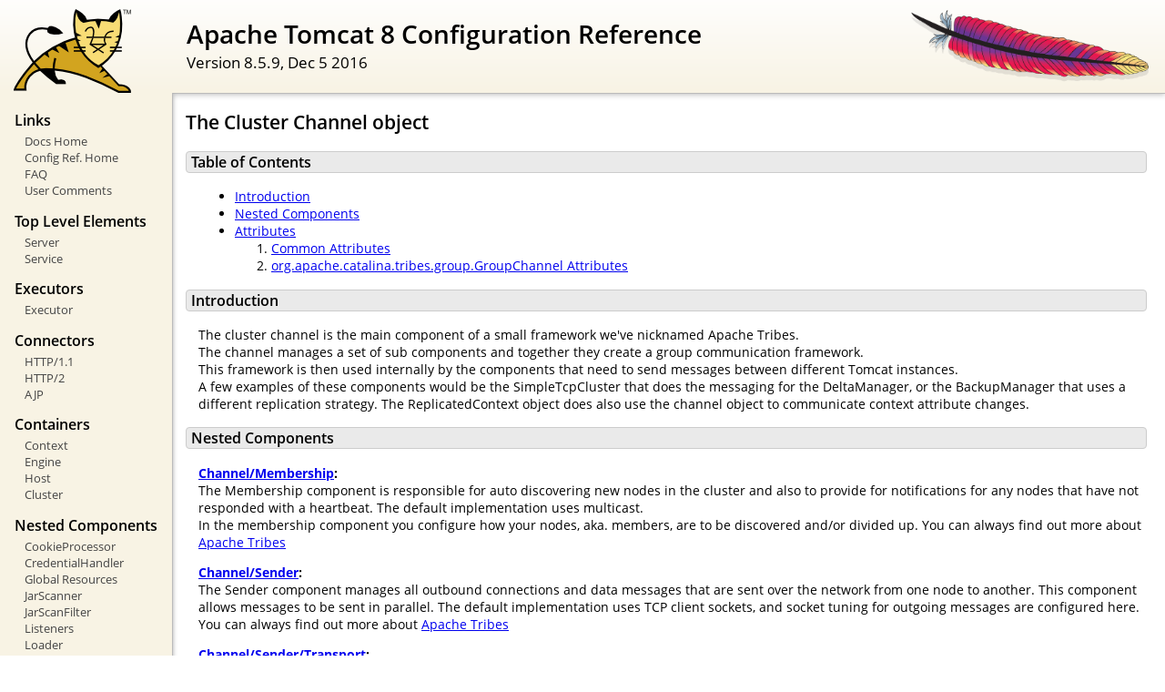

--- FILE ---
content_type: text/html; charset=UTF-8
request_url: https://simb.siarh.gob.bo/docs/config/cluster-channel.html
body_size: 3327
content:
<!DOCTYPE html SYSTEM "about:legacy-compat">
<html lang="en"><head><META http-equiv="Content-Type" content="text/html; charset=UTF-8"><link href="../images/docs-stylesheet.css" rel="stylesheet" type="text/css"><title>Apache Tomcat 8 Configuration Reference (8.5.9) - The Cluster Channel object</title><meta name="author" content="Filip Hanik"><script type="application/javascript" data-comments-identifier="tomcat-8.5-doc/config/cluster-channel">
    "use strict"; // Enable strict mode

    (function() {
      var thisScript = document.currentScript;
      if (!thisScript) { // Workaround for IE <= 11
        var scripts = document.getElementsByTagName("script");
        thisScript = scripts[scripts.length - 1];
      }
      document.addEventListener("DOMContentLoaded", (function() {
        var commentsDiv = document.getElementById("comments_thread");
        var commentsShortname = "tomcat";
        var commentsIdentifier = "http://tomcat.apache.org/" +
          thisScript.getAttribute("data-comments-identifier") + ".html";

        (function(w, d) {
          if (w.location.hostname.toLowerCase() == "tomcat.apache.org") {
            var s = d.createElement("script");
            s.type = "application/javascript";
            s.async = true;
            s.src = "https://comments.apache.org/show_comments.lua?site=" +
              encodeURIComponent(commentsShortname) +
              "&page=" + encodeURIComponent(commentsIdentifier);
            d.head.appendChild(s);
          } else {
            commentsDiv.appendChild(d.createTextNode("Comments are disabled for this page at the moment."));
          }
        })(window, document);
      }), false);
    })();
  </script></head><body><div id="wrapper"><header><div id="header"><div><div><div class="logo noPrint"><a href="http://tomcat.apache.org/"><img alt="Tomcat Home" src="../images/tomcat.png"></a></div><div style="height: 1px;"></div><div class="asfLogo noPrint"><a href="http://www.apache.org/" target="_blank"><img src="../images/asf-feather.png" alt="The Apache Software Foundation" style="width: 266px; height: 83px;"></a></div><h1>Apache Tomcat 8 Configuration Reference</h1><div class="versionInfo">
          Version 8.5.9,
          <time datetime="2016-12-05">Dec 5 2016</time></div><div style="height: 1px;"></div><div style="clear: left;"></div></div></div></div></header><div id="middle"><div><div id="mainLeft" class="noprint"><div><nav><div><h2>Links</h2><ul><li><a href="../index.html">Docs Home</a></li><li><a href="index.html">Config Ref. Home</a></li><li><a href="http://wiki.apache.org/tomcat/FAQ">FAQ</a></li><li><a href="#comments_section">User Comments</a></li></ul></div><div><h2>Top Level Elements</h2><ul><li><a href="server.html">Server</a></li><li><a href="service.html">Service</a></li></ul></div><div><h2>Executors</h2><ul><li><a href="executor.html">Executor</a></li></ul></div><div><h2>Connectors</h2><ul><li><a href="http.html">HTTP/1.1</a></li><li><a href="http2.html">HTTP/2</a></li><li><a href="ajp.html">AJP</a></li></ul></div><div><h2>Containers</h2><ul><li><a href="context.html">Context</a></li><li><a href="engine.html">Engine</a></li><li><a href="host.html">Host</a></li><li><a href="cluster.html">Cluster</a></li></ul></div><div><h2>Nested Components</h2><ul><li><a href="cookie-processor.html">CookieProcessor</a></li><li><a href="credentialhandler.html">CredentialHandler</a></li><li><a href="globalresources.html">Global Resources</a></li><li><a href="jar-scanner.html">JarScanner</a></li><li><a href="jar-scan-filter.html">JarScanFilter</a></li><li><a href="listeners.html">Listeners</a></li><li><a href="loader.html">Loader</a></li><li><a href="manager.html">Manager</a></li><li><a href="realm.html">Realm</a></li><li><a href="resources.html">Resources</a></li><li><a href="sessionidgenerator.html">SessionIdGenerator</a></li><li><a href="valve.html">Valve</a></li></ul></div><div><h2>Cluster Elements</h2><ul><li><a href="cluster.html">Cluster</a></li><li><a href="cluster-manager.html">Manager</a></li><li><a href="cluster-channel.html">Channel</a></li><li><a href="cluster-membership.html">Channel/Membership</a></li><li><a href="cluster-sender.html">Channel/Sender</a></li><li><a href="cluster-receiver.html">Channel/Receiver</a></li><li><a href="cluster-interceptor.html">Channel/Interceptor</a></li><li><a href="cluster-valve.html">Valve</a></li><li><a href="cluster-deployer.html">Deployer</a></li><li><a href="cluster-listener.html">ClusterListener</a></li></ul></div><div><h2>web.xml</h2><ul><li><a href="filter.html">Filter</a></li></ul></div><div><h2>Other</h2><ul><li><a href="systemprops.html">System properties</a></li><li><a href="jaspic.html">JASPIC</a></li></ul></div></nav></div></div><div id="mainRight"><div id="content"><h2>The Cluster Channel object</h2><h3 id="Table_of_Contents">Table of Contents</h3><div class="text">
<ul><li><a href="#Introduction">Introduction</a></li><li><a href="#Nested_Components">Nested Components</a></li><li><a href="#Attributes">Attributes</a><ol><li><a href="#Common_Attributes">Common Attributes</a></li><li><a href="#org.apache.catalina.tribes.group.GroupChannel_Attributes">org.apache.catalina.tribes.group.GroupChannel Attributes</a></li></ol></li></ul>
</div><h3 id="Introduction">Introduction</h3><div class="text">
  The cluster channel is the main component of a small framework we've nicknamed Apache Tribes.<br>
  The channel manages a set of sub components and together they create a group communication framework.<br>
  This framework is then used internally by the components that need to send messages between different Tomcat instances.
  <br>
  A few examples of these components would be the SimpleTcpCluster that does the messaging for the DeltaManager,
  or the BackupManager that uses a different replication strategy. The ReplicatedContext object does also
  use the channel object to communicate context attribute changes.
</div><h3 id="Nested_Components">Nested Components</h3><div class="text">
  <p><b><a href="cluster-membership.html">Channel/Membership</a>:</b> <br>
    The Membership component is responsible for auto discovering new nodes in the cluster
    and also to provide for notifications for any nodes that have not responded with a heartbeat.
    The default implementation uses multicast.<br>
    In the membership component you configure how your nodes, aka. members, are to be discovered and/or
    divided up.
    You can always find out more about <a href="../tribes/introduction.html">Apache Tribes</a>
  </p>
  <p><b><a href="cluster-sender.html">Channel/Sender</a>:</b> <br>
    The Sender component manages all outbound connections and data messages that are sent
    over the network from one node to another.
    This component allows messages to be sent in parallel.
    The default implementation uses TCP client sockets, and socket tuning for outgoing messages are
    configured here.<br>
    You can always find out more about <a href="../tribes/introduction.html">Apache Tribes</a>
  </p>
  <p><b><a href="cluster-sender.html#transport">Channel/Sender/Transport</a>:</b> <br>
    The Transport component is the bottom IO layer for the sender component.
    The default implementation uses non-blocking TCP client sockets.<br>
    You can always find out more about <a href="../tribes/introduction.html">Apache Tribes</a>
  </p>
  <p><b><a href="cluster-receiver.html">Channel/Receiver</a>:</b> <br>
    The receiver component listens for messages from other nodes.
    Here you will configure the cluster thread pool, as it will dispatch incoming
    messages to a thread pool for faster processing.
    The default implementation uses non-blocking TCP server sockets.<br>
    You can always find out more about <a href="../tribes/introduction.html">Apache Tribes</a>
  </p>
  <p><b><a href="cluster-interceptor.html">Channel/Interceptor</a>:</b> <br>
    The channel will send messages through an interceptor stack. Because of this, you have the ability to
    customize the way messages are sent and received, and even how membership is handled.<br>
    You can always find out more about <a href="../tribes/introduction.html">Apache Tribes</a>
  </p>
</div><h3 id="Attributes">Attributes</h3><div class="text">

  <div class="subsection"><h4 id="Common_Attributes">Common Attributes</h4><div class="text">

  <table class="defaultTable"><tr><th style="width: 15%;">
          Attribute
        </th><th style="width: 85%;">
          Description
        </th></tr><tr><td><strong><code class="attributeName">className</code></strong></td><td>
       The default value here is <code>org.apache.catalina.tribes.group.GroupChannel</code> and is
       currently the only implementation available.
    </td></tr></table>


  </div></div>

  <div class="subsection"><h4 id="org.apache.catalina.tribes.group.GroupChannel_Attributes">org.apache.catalina.tribes.group.GroupChannel Attributes</h4><div class="text">

    <table class="defaultTable"><tr><th style="width: 15%;">
          Attribute
        </th><th style="width: 85%;">
          Description
        </th></tr><tr><td><code class="attributeName">heartbeat</code></td><td>
         Flag whether the channel manages its own heartbeat.
         If set to true,  the channel start a local thread for the heart beat.
         If set this flag to false, you must set SimpleTcpCluster#heartbeatBackgroundEnabled
         to true. default value is true.
      </td></tr><tr><td><code class="attributeName">heartbeatSleeptime</code></td><td>
        If heartbeat == true, specifies the interval of heartbeat thread in milliseconds.
        The default is 5000 (5 seconds).
      </td></tr><tr><td><code class="attributeName">optionCheck</code></td><td>
        If set to true, the GroupChannel will check the option flags that each
        interceptor is using. Reports an error if two interceptor share the same
        flag. The default is false.
      </td></tr></table>

  </div></div>

</div><div class="noprint"><h3 id="comments_section">
                  Comments
                </h3><div class="text"><p class="notice"><strong>Notice: </strong>This comments section collects your suggestions
                    on improving documentation for Apache Tomcat.<br><br>
                    If you have trouble and need help, read
                    <a href="http://tomcat.apache.org/findhelp.html">Find Help</a> page
                    and ask your question on the tomcat-users
                    <a href="http://tomcat.apache.org/lists.html">mailing list</a>.
                    Do not ask such questions here. This is not a Q&amp;A section.<br><br>
                    The Apache Comments System is explained <a href="../comments.html">here</a>.
                    Comments may be removed by our moderators if they are either
                    implemented or considered invalid/off-topic.
                  </p><div id="comments_thread"></div></div></div></div></div></div></div><footer><div id="footer">
    Copyright &copy; 1999-2016, The Apache Software Foundation
  </div></footer></div></body></html>